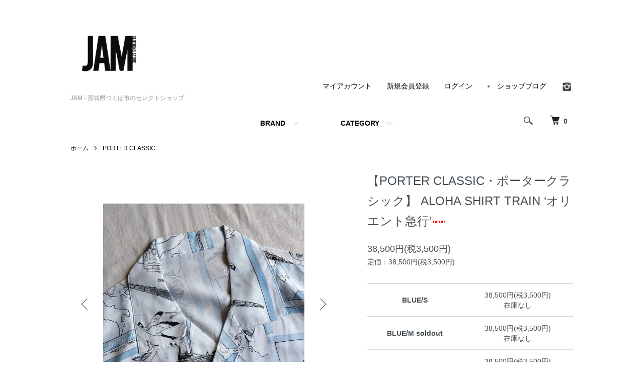

--- FILE ---
content_type: text/html; charset=EUC-JP
request_url: http://jamsworkers.com/?pid=174265189
body_size: 11829
content:
<!DOCTYPE html PUBLIC "-//W3C//DTD XHTML 1.0 Transitional//EN" "http://www.w3.org/TR/xhtml1/DTD/xhtml1-transitional.dtd">
<html xmlns:og="http://ogp.me/ns#" xmlns:fb="http://www.facebook.com/2008/fbml" xmlns:mixi="http://mixi-platform.com/ns#" xmlns="http://www.w3.org/1999/xhtml" xml:lang="ja" lang="ja" dir="ltr">
<head>
<meta http-equiv="content-type" content="text/html; charset=euc-jp" />
<meta http-equiv="X-UA-Compatible" content="IE=edge,chrome=1" />
<meta name="viewport" content="width=device-width,initial-scale=1">
<title>【PORTER CLASSIC・ポータークラシック】  ALOHA SHIRT TRAIN ‘オリエント急行’ - JAM - 茨城県つくば市のセレクトショップ</title>
<meta name="Keywords" content="【PORTER CLASSIC・ポータークラシック】  ALOHA SHIRT TRAIN ‘オリエント急行’,セレクトショップ,通信販売,通販,洋服屋" />
<meta name="Description" content="茨城県つくば市のセレクトショップJAM。Boncoura,Nigel Cabourn,PORTER CLASSIC,FUJITO,orSlow,TEN-C,gue&#039;pard等の正規取扱店。店頭、通販で購入して頂けます。" />
<meta name="Author" content="" />
<meta name="Copyright" content="GMOペパボ" />
<meta http-equiv="content-style-type" content="text/css" />
<meta http-equiv="content-script-type" content="text/javascript" />
<link rel="stylesheet" href="http://jamsworkers.com/css/framework/colormekit.css" type="text/css" />
<link rel="stylesheet" href="http://jamsworkers.com/css/framework/colormekit-responsive.css" type="text/css" />
<link rel="stylesheet" href="https://img08.shop-pro.jp/PA01031/980/css/9/index.css?cmsp_timestamp=20241210155105" type="text/css" />
<link rel="stylesheet" href="https://img08.shop-pro.jp/PA01031/980/css/9/product.css?cmsp_timestamp=20241210155105" type="text/css" />

<link rel="alternate" type="application/rss+xml" title="rss" href="http://jamsworkers.com/?mode=rss" />
<script type="text/javascript" src="//ajax.googleapis.com/ajax/libs/jquery/1.7.2/jquery.min.js" ></script>
<meta property="og:title" content="【PORTER CLASSIC・ポータークラシック】  ALOHA SHIRT TRAIN ‘オリエント急行’ - JAM - 茨城県つくば市のセレクトショップ" />
<meta property="og:description" content="茨城県つくば市のセレクトショップJAM。Boncoura,Nigel Cabourn,PORTER CLASSIC,FUJITO,orSlow,TEN-C,gue&#039;pard等の正規取扱店。店頭、通販で購入して頂けます。" />
<meta property="og:url" content="http://jamsworkers.com?pid=174265189" />
<meta property="og:site_name" content="JAM - 茨城県つくば市のセレクトショップ" />
<meta property="og:image" content="https://img08.shop-pro.jp/PA01031/980/product/174265189.jpg?cmsp_timestamp=20230419182410"/>
<script>
  (function(i,s,o,g,r,a,m){i['GoogleAnalyticsObject']=r;i[r]=i[r]||function(){
  (i[r].q=i[r].q||[]).push(arguments)},i[r].l=1*new Date();a=s.createElement(o),
  m=s.getElementsByTagName(o)[0];a.async=1;a.src=g;m.parentNode.insertBefore(a,m)
  })(window,document,'script','//www.google-analytics.com/analytics.js','ga');

  ga('create', 'UA-60761359-1', 'auto');
  ga('send', 'pageview');

</script>
<script>
  var Colorme = {"page":"product","shop":{"account_id":"PA01031980","title":"JAM - \u8328\u57ce\u770c\u3064\u304f\u3070\u5e02\u306e\u30bb\u30ec\u30af\u30c8\u30b7\u30e7\u30c3\u30d7"},"basket":{"total_price":0,"items":[]},"customer":{"id":null},"inventory_control":"option","product":{"shop_uid":"PA01031980","id":174265189,"name":"\u3010PORTER CLASSIC\u30fb\u30dd\u30fc\u30bf\u30fc\u30af\u30e9\u30b7\u30c3\u30af\u3011  ALOHA SHIRT TRAIN \u2018\u30aa\u30ea\u30a8\u30f3\u30c8\u6025\u884c\u2019","model_number":"","stock_num":0,"sales_price":35000,"sales_price_including_tax":38500,"variants":[{"id":1,"option1_value":"BLUE\/S","option2_value":"","title":"BLUE\/S","model_number":"","stock_num":0,"option_price":35000,"option_price_including_tax":38500,"option_members_price":35000,"option_members_price_including_tax":38500},{"id":2,"option1_value":"BLUE\/M soldout","option2_value":"","title":"BLUE\/M soldout","model_number":"","stock_num":0,"option_price":35000,"option_price_including_tax":38500,"option_members_price":35000,"option_members_price_including_tax":38500},{"id":3,"option1_value":"BLUE\/L","option2_value":"","title":"BLUE\/L","model_number":"","stock_num":0,"option_price":35000,"option_price_including_tax":38500,"option_members_price":35000,"option_members_price_including_tax":38500}],"category":{"id_big":1460621,"id_small":0},"groups":[{"id":1077399}],"members_price":35000,"members_price_including_tax":38500}};

  (function() {
    function insertScriptTags() {
      var scriptTagDetails = [{"src":"https:\/\/welcome-coupon.colorme.app\/js\/coupon.js?account_id=PA01031980","integrity":null}];
      var entry = document.getElementsByTagName('script')[0];

      scriptTagDetails.forEach(function(tagDetail) {
        var script = document.createElement('script');

        script.type = 'text/javascript';
        script.src = tagDetail.src;
        script.async = true;

        if( tagDetail.integrity ) {
          script.integrity = tagDetail.integrity;
          script.setAttribute('crossorigin', 'anonymous');
        }

        entry.parentNode.insertBefore(script, entry);
      })
    }

    window.addEventListener('load', insertScriptTags, false);
  })();
</script>
<script async src="https://zen.one/analytics.js"></script>
</head>
<body>
<meta name="colorme-acc-payload" content="?st=1&pt=10029&ut=174265189&at=PA01031980&v=20260117095241&re=&cn=46a35fe8969566741e090e09811cc0b7" width="1" height="1" alt="" /><script>!function(){"use strict";Array.prototype.slice.call(document.getElementsByTagName("script")).filter((function(t){return t.src&&t.src.match(new RegExp("dist/acc-track.js$"))})).forEach((function(t){return document.body.removeChild(t)})),function t(c){var r=arguments.length>1&&void 0!==arguments[1]?arguments[1]:0;if(!(r>=c.length)){var e=document.createElement("script");e.onerror=function(){return t(c,r+1)},e.src="https://"+c[r]+"/dist/acc-track.js?rev=3",document.body.appendChild(e)}}(["acclog001.shop-pro.jp","acclog002.shop-pro.jp"])}();</script><script src="https://img.shop-pro.jp/tmpl_js/86/jquery.tile.js"></script>
<script src="https://img.shop-pro.jp/tmpl_js/86/jquery.skOuterClick.js"></script>


<div class="l-header">
  <div class="l-header-main u-container">
    <div class="l-header-main__in">
      <div class="l-header-logo">
        <h1 class="l-header-logo__img">
          <a href="./"><img src="https://img08.shop-pro.jp/PA01031/980/PA01031980.png?cmsp_timestamp=20260113130641" alt="JAM - 茨城県つくば市のセレクトショップ" /></a>
        </h1>
                  <p class="l-header-logo__txt">
            JAM - 茨城県つくば市のセレクトショップ
          </p>
              </div>
      <div class="l-header-search">
        <button class="l-header-search__btn js-mega-menu-btn js-search-btn">
          <img src="https://img.shop-pro.jp/tmpl_img/86/icon-search.png" alt="検索" />
        </button>
        <div class="l-header-search__contents js-mega-menu-contents">
          <div class="l-header-search__box">
            <form action="http://jamsworkers.com/" method="GET" class="l-header-search__form">
              <input type="hidden" name="mode" value="srh" /><input type="hidden" name="sort" value="n" />
              <div class="l-header-search__input">
                <input type="text" name="keyword" placeholder="商品検索" />
              </div>
              <button class="l-header-search__submit" type="submit">
                <img src="https://img.shop-pro.jp/tmpl_img/86/icon-search.png" alt="送信" />
              </button>
            </form>
            <button class="l-header-search__close js-search-close" type="submit" aria-label="閉じる">
              <span></span>
              <span></span>
            </button>
          </div>
        </div>
        <div class="l-header-cart">
          <a href="https://jamsworkers.shop-pro.jp/cart/proxy/basket?shop_id=PA01031980&shop_domain=jamsworkers.com">
            <img src="https://img.shop-pro.jp/tmpl_img/86/icon-cart.png" alt="カートを見る" />
            <span class="p-global-header__cart-count">
              0
            </span>
          </a>
        </div>
      </div>
      <button class="l-menu-btn js-navi-open" aria-label="メニュー">
        <span></span>
        <span></span>
      </button>
    </div>
    <div class="l-main-navi">
      <div class="l-main-navi__in">
        <ul class="l-main-navi-list">
                              <li class="l-main-navi-list__item">
            <div class="l-main-navi-list__ttl">
              BRAND
            </div>
            <button class="l-main-navi-list__link js-mega-menu-btn">
              BRAND
            </button>
            <div class="l-mega-menu js-mega-menu-contents">
              <ul class="l-mega-menu-list">
                                <li class="l-mega-menu-list__item">
                  <a class="l-mega-menu-list__link" href="http://jamsworkers.com/?mode=cate&cbid=2406209&csid=0&sort=n">
                    ANATOMICA
                  </a>
                </li>
                                                    <li class="l-mega-menu-list__item">
                  <a class="l-mega-menu-list__link" href="http://jamsworkers.com/?mode=cate&cbid=2938990&csid=0&sort=n">
                    awasa
                  </a>
                </li>
                                                    <li class="l-mega-menu-list__item">
                  <a class="l-mega-menu-list__link" href="http://jamsworkers.com/?mode=cate&cbid=2181218&csid=0&sort=n">
                    BONCOURA
                  </a>
                </li>
                                                    <li class="l-mega-menu-list__item">
                  <a class="l-mega-menu-list__link" href="http://jamsworkers.com/?mode=cate&cbid=2121241&csid=0&sort=n">
                    BRENA
                  </a>
                </li>
                                                    <li class="l-mega-menu-list__item">
                  <a class="l-mega-menu-list__link" href="http://jamsworkers.com/?mode=cate&cbid=2537048&csid=0&sort=n">
                    CHARLIE BORROW
                  </a>
                </li>
                                                    <li class="l-mega-menu-list__item">
                  <a class="l-mega-menu-list__link" href="http://jamsworkers.com/?mode=cate&cbid=2515875&csid=0&sort=n">
                    ERA.
                  </a>
                </li>
                                                    <li class="l-mega-menu-list__item">
                  <a class="l-mega-menu-list__link" href="http://jamsworkers.com/?mode=cate&cbid=2140432&csid=0&sort=n">
                    FILSON
                  </a>
                </li>
                                                    <li class="l-mega-menu-list__item">
                  <a class="l-mega-menu-list__link" href="http://jamsworkers.com/?mode=cate&cbid=1987969&csid=0&sort=n">
                    FUJITO
                  </a>
                </li>
                                                    <li class="l-mega-menu-list__item">
                  <a class="l-mega-menu-list__link" href="http://jamsworkers.com/?mode=cate&cbid=2237732&csid=0&sort=n">
                    gue’pard
                  </a>
                </li>
                                                    <li class="l-mega-menu-list__item">
                  <a class="l-mega-menu-list__link" href="http://jamsworkers.com/?mode=cate&cbid=2897235&csid=0&sort=n">
                    GURANK
                  </a>
                </li>
                                                    <li class="l-mega-menu-list__item">
                  <a class="l-mega-menu-list__link" href="http://jamsworkers.com/?mode=cate&cbid=2775988&csid=0&sort=n">
                    HEUGN
                  </a>
                </li>
                                                    <li class="l-mega-menu-list__item">
                  <a class="l-mega-menu-list__link" href="http://jamsworkers.com/?mode=cate&cbid=2926981&csid=0&sort=n">
                    HOED
                  </a>
                </li>
                                                    <li class="l-mega-menu-list__item">
                  <a class="l-mega-menu-list__link" href="http://jamsworkers.com/?mode=cate&cbid=2946994&csid=0&sort=n">
                    HIROFUMI MATSUDA/H.UNIT
                  </a>
                </li>
                                                    <li class="l-mega-menu-list__item">
                  <a class="l-mega-menu-list__link" href="http://jamsworkers.com/?mode=cate&cbid=2955225&csid=0&sort=n">
                    intch.
                  </a>
                </li>
                                                    <li class="l-mega-menu-list__item">
                  <a class="l-mega-menu-list__link" href="http://jamsworkers.com/?mode=cate&cbid=2842065&csid=0&sort=n">
                    MAATEE&SONS
                  </a>
                </li>
                                                    <li class="l-mega-menu-list__item">
                  <a class="l-mega-menu-list__link" href="http://jamsworkers.com/?mode=cate&cbid=2844778&csid=0&sort=n">
                    MANAVE
                  </a>
                </li>
                                                    <li class="l-mega-menu-list__item">
                  <a class="l-mega-menu-list__link" href="http://jamsworkers.com/?mode=cate&cbid=2445970&csid=0&sort=n">
                    Merz b,Schwanen
                  </a>
                </li>
                                                    <li class="l-mega-menu-list__item">
                  <a class="l-mega-menu-list__link" href="http://jamsworkers.com/?mode=cate&cbid=2908861&csid=0&sort=n">
                    MAGNAFIED
                  </a>
                </li>
                                                    <li class="l-mega-menu-list__item">
                  <a class="l-mega-menu-list__link" href="http://jamsworkers.com/?mode=cate&cbid=1827493&csid=0&sort=n">
                    Nigel Cabourn
                  </a>
                </li>
                                                    <li class="l-mega-menu-list__item">
                  <a class="l-mega-menu-list__link" href="http://jamsworkers.com/?mode=cate&cbid=2245708&csid=0&sort=n">
                    NORIEI
                  </a>
                </li>
                                                    <li class="l-mega-menu-list__item">
                  <a class="l-mega-menu-list__link" href="http://jamsworkers.com/?mode=cate&cbid=2941604&csid=0&sort=n">
                    T.T
                  </a>
                </li>
                                                    <li class="l-mega-menu-list__item">
                  <a class="l-mega-menu-list__link" href="http://jamsworkers.com/?mode=cate&cbid=2445966&csid=0&sort=n">
                    Outil
                  </a>
                </li>
                                                    <li class="l-mega-menu-list__item">
                  <a class="l-mega-menu-list__link" href="http://jamsworkers.com/?mode=cate&cbid=1460621&csid=0&sort=n">
                    PORTER CLASSIC
                  </a>
                </li>
                                                    <li class="l-mega-menu-list__item">
                  <a class="l-mega-menu-list__link" href="http://jamsworkers.com/?mode=cate&cbid=2925892&csid=0&sort=n">
                    STILL BY HAND
                  </a>
                </li>
                                                    <li class="l-mega-menu-list__item">
                  <a class="l-mega-menu-list__link" href="http://jamsworkers.com/?mode=cate&cbid=2539353&csid=0&sort=n">
                    SUNNY ELEMENT
                  </a>
                </li>
                                                    <li class="l-mega-menu-list__item">
                  <a class="l-mega-menu-list__link" href="http://jamsworkers.com/?mode=cate&cbid=2578969&csid=0&sort=n">
                    SUFFOLK SHOES
                  </a>
                </li>
                                                    <li class="l-mega-menu-list__item">
                  <a class="l-mega-menu-list__link" href="http://jamsworkers.com/?mode=cate&cbid=2406215&csid=0&sort=n">
                    SAINTJAMES
                  </a>
                </li>
                                                    <li class="l-mega-menu-list__item">
                  <a class="l-mega-menu-list__link" href="http://jamsworkers.com/?mode=cate&cbid=2803749&csid=0&sort=n">
                    SEDONA SANDAL
                  </a>
                </li>
                                                    <li class="l-mega-menu-list__item">
                  <a class="l-mega-menu-list__link" href="http://jamsworkers.com/?mode=cate&cbid=2325570&csid=0&sort=n">
                    TEN-C
                  </a>
                </li>
                                                    <li class="l-mega-menu-list__item">
                  <a class="l-mega-menu-list__link" href="http://jamsworkers.com/?mode=cate&cbid=2730185&csid=0&sort=n">
                    THE INOUE BROTHERS
                  </a>
                </li>
                                                    <li class="l-mega-menu-list__item">
                  <a class="l-mega-menu-list__link" href="http://jamsworkers.com/?mode=cate&cbid=2875060&csid=0&sort=n">
                    THE DAY
                  </a>
                </li>
                                                    <li class="l-mega-menu-list__item">
                  <a class="l-mega-menu-list__link" href="http://jamsworkers.com/?mode=cate&cbid=2863470&csid=0&sort=n">
                    WASEW
                  </a>
                </li>
                                                    <li class="l-mega-menu-list__item">
                  <a class="l-mega-menu-list__link" href="http://jamsworkers.com/?mode=cate&cbid=2852015&csid=0&sort=n">
                    Yonetomi NEW BASIC
                  </a>
                </li>
                                                    <li class="l-mega-menu-list__item">
                  <a class="l-mega-menu-list__link" href="http://jamsworkers.com/?mode=cate&cbid=2547114&csid=0&sort=n">
                    【LADIES】
                  </a>
                </li>
                                                    <li class="l-mega-menu-list__item">
                  <a class="l-mega-menu-list__link" href="http://jamsworkers.com/?mode=cate&cbid=2967116&csid=0&sort=n">
                    2025AW SEASON SELECT
                  </a>
                </li>
                                                    <li class="l-mega-menu-list__item">
                  <a class="l-mega-menu-list__link" href="http://jamsworkers.com/?mode=cate&cbid=2708053&csid=0&sort=n">
                    2025SS SEASON SELECT
                  </a>
                </li>
                                                    <li class="l-mega-menu-list__item">
                  <a class="l-mega-menu-list__link" href="http://jamsworkers.com/?mode=cate&cbid=2573684&csid=0&sort=n">
                    2024AW SEASON SELECT
                  </a>
                </li>
                                                    <li class="l-mega-menu-list__item">
                  <a class="l-mega-menu-list__link" href="http://jamsworkers.com/?mode=cate&cbid=2437232&csid=0&sort=n">
                    <span style="color:#FF0000"><strong>SALE</strong></span>
                  </a>
                </li>
                              </ul>
            </div>
          </li>
                                                  <li class="l-main-navi-list__item">
            <div class="l-main-navi-list__ttl">
              CATEGORY
            </div>
            <button class="l-main-navi-list__link js-mega-menu-btn">
              CATEGORY
            </button>
            <div class="l-mega-menu js-mega-menu-contents">
              <ul class="l-mega-menu-list">
                                <li class="l-mega-menu-list__item">
                  <a class="l-mega-menu-list__link" href="http://jamsworkers.com/?mode=grp&gid=3044411&sort=n">
                    NEW
                  </a>
                </li>
                                                    <li class="l-mega-menu-list__item">
                  <a class="l-mega-menu-list__link" href="http://jamsworkers.com/?mode=grp&gid=1077397&sort=n">
                    OUTER・JACKET
                  </a>
                </li>
                                                    <li class="l-mega-menu-list__item">
                  <a class="l-mega-menu-list__link" href="http://jamsworkers.com/?mode=grp&gid=1077398&sort=n">
                    SHIRT S/S
                  </a>
                </li>
                                                    <li class="l-mega-menu-list__item">
                  <a class="l-mega-menu-list__link" href="http://jamsworkers.com/?mode=grp&gid=1077399&sort=n">
                    SHIRT L/S
                  </a>
                </li>
                                                    <li class="l-mega-menu-list__item">
                  <a class="l-mega-menu-list__link" href="http://jamsworkers.com/?mode=grp&gid=1077400&sort=n">
                    KNIT
                  </a>
                </li>
                                                    <li class="l-mega-menu-list__item">
                  <a class="l-mega-menu-list__link" href="http://jamsworkers.com/?mode=grp&gid=1077401&sort=n">
                    CUT&SEWN
                  </a>
                </li>
                                                    <li class="l-mega-menu-list__item">
                  <a class="l-mega-menu-list__link" href="http://jamsworkers.com/?mode=grp&gid=1077403&sort=n">
                    BOTTOMS
                  </a>
                </li>
                                                    <li class="l-mega-menu-list__item">
                  <a class="l-mega-menu-list__link" href="http://jamsworkers.com/?mode=grp&gid=1077404&sort=n">
                    SHOES
                  </a>
                </li>
                                                    <li class="l-mega-menu-list__item">
                  <a class="l-mega-menu-list__link" href="http://jamsworkers.com/?mode=grp&gid=1077407&sort=n">
                    ACCESSORIES
                  </a>
                </li>
                                                    <li class="l-mega-menu-list__item">
                  <a class="l-mega-menu-list__link" href="http://jamsworkers.com/?mode=grp&gid=1077406&sort=n">
                    EYEWEAR・HEADWEAR・BAG
                  </a>
                </li>
                                                    <li class="l-mega-menu-list__item">
                  <a class="l-mega-menu-list__link" href="http://jamsworkers.com/?mode=grp&gid=1077409&sort=n">
                    GOODS・ZAKKA
                  </a>
                </li>
                                                    <li class="l-mega-menu-list__item">
                  <a class="l-mega-menu-list__link" href="http://jamsworkers.com/?mode=grp&gid=1077405&sort=n">
                    LADIES
                  </a>
                </li>
                              </ul>
            </div>
          </li>
                                      </ul>
        <div class="l-help-navi-box">
          <ul class="l-help-navi-list">
            <li class="l-help-navi-list__item">
              <a class="l-help-navi-list__link" href="http://jamsworkers.com/?mode=myaccount">マイアカウント</a>
            </li>
                                                            <li class="l-help-navi-list__item">
                    <a class="l-help-navi-list__link" href="https://jamsworkers.shop-pro.jp/customer/signup/new">新規会員登録</a>
                  </li>
                                <li class="l-help-navi-list__item">
                  <a class="l-help-navi-list__link" href="http://jamsworkers.com/?mode=login&shop_back_url=http%3A%2F%2Fjamsworkers.com%2F">ログイン</a>
                </li>
                                    </ul>
					          <li class="l-help-navi-list__item">
            <a class="l-help-navi-list__link" href="http://ameblo.jp/onk-blog/">
              ショップブログ
            </a>
          </li>
                              <ul class="l-sns-navi-list u-opa">
                        <li class="l-sns-navi-list__item">
              <a href="https://instagram.com/jam.tsukuba" target="_blank">
                <i class="icon-lg-b icon-instagram" aria-label="instagram"></i>
              </a>
            </li>
                                                            <!-- <li class="l-sns-navi-list__item">
              <a href="" target="_blank">
                <i class="icon-lg-b icon-pinterest" aria-label="pinterest"></i>
              </a>
            </li> -->
          </ul>
                  </div>
      </div>
    </div>
    <div class="l-main-navi-overlay js-navi-close"></div>
  </div>
</div>

<div class="l-main product">
  <link href="https://img.shop-pro.jp/tmpl_js/86/slick.css" rel="stylesheet" type="text/css">
<link href="https://img.shop-pro.jp/tmpl_js/86/slick-theme.css" rel="stylesheet" type="text/css">

<div class="p-product">
  
  <div class="c-breadcrumbs u-container">
    <ul class="c-breadcrumbs-list">
      <li class="c-breadcrumbs-list__item">
        <a href="./">
          ホーム
        </a>
      </li>
            <li class="c-breadcrumbs-list__item">
        <a href="?mode=cate&cbid=1460621&csid=0&sort=n">
          PORTER CLASSIC
        </a>
      </li>
                </ul>
  </div>
  
    <div class="p-product u-container">
    <form name="product_form" method="post" action="https://jamsworkers.shop-pro.jp/cart/proxy/basket/items/add">
      <div class="p-product-main">
        
        <div class="p-product-img">
          <div class="p-product-img__main js-images-slider">
            <div class="p-product-img__main-item">
                            <img src="https://img08.shop-pro.jp/PA01031/980/product/174265189.jpg?cmsp_timestamp=20230419182410" alt="" />
                          </div>
                                                    <div class="p-product-img__main-item">
                <img src="https://img08.shop-pro.jp/PA01031/980/product/174265189_o1.jpg?cmsp_timestamp=20230419182410" alt="" />
              </div>
                                                      <div class="p-product-img__main-item">
                <img src="https://img08.shop-pro.jp/PA01031/980/product/174265189_o2.jpg?cmsp_timestamp=20230419182410" alt="" />
              </div>
                                                      <div class="p-product-img__main-item">
                <img src="https://img08.shop-pro.jp/PA01031/980/product/174265189_o3.jpg?cmsp_timestamp=20230419182410" alt="" />
              </div>
                                                      <div class="p-product-img__main-item">
                <img src="https://img08.shop-pro.jp/PA01031/980/product/174265189_o4.jpg?cmsp_timestamp=20230419182410" alt="" />
              </div>
                                                      <div class="p-product-img__main-item">
                <img src="https://img08.shop-pro.jp/PA01031/980/product/174265189_o5.jpg?cmsp_timestamp=20230419182410" alt="" />
              </div>
                                                      <div class="p-product-img__main-item">
                <img src="https://img08.shop-pro.jp/PA01031/980/product/174265189_o6.jpg?cmsp_timestamp=20230419182410" alt="" />
              </div>
                                                      <div class="p-product-img__main-item">
                <img src="https://img08.shop-pro.jp/PA01031/980/product/174265189_o7.jpg?cmsp_timestamp=20230419182410" alt="" />
              </div>
                                                                                                                                                                                                                                                                                                                                                                                                                                                                                                                                                                                                                                                                                                                                                                                                                                                                                                                                                                                                                                                                                                                                                                                    </div>
                    <div class="p-product-img__thumb">
            <div class="u-overflow-slide">
              <ul class="p-product-thumb-list">
                                <li class="p-product-thumb-list__item">
                  <div class="p-product-thumb-list__img">
                    <img src="https://img08.shop-pro.jp/PA01031/980/product/174265189.jpg?cmsp_timestamp=20230419182410" alt="" />
                  </div>
                </li>
                                                                    <li class="p-product-thumb-list__item">
                    <div class="p-product-thumb-list__img">
                      <img src="https://img08.shop-pro.jp/PA01031/980/product/174265189_o1.jpg?cmsp_timestamp=20230419182410" alt="" />
                    </div>
                  </li>
                                                                      <li class="p-product-thumb-list__item">
                    <div class="p-product-thumb-list__img">
                      <img src="https://img08.shop-pro.jp/PA01031/980/product/174265189_o2.jpg?cmsp_timestamp=20230419182410" alt="" />
                    </div>
                  </li>
                                                                      <li class="p-product-thumb-list__item">
                    <div class="p-product-thumb-list__img">
                      <img src="https://img08.shop-pro.jp/PA01031/980/product/174265189_o3.jpg?cmsp_timestamp=20230419182410" alt="" />
                    </div>
                  </li>
                                                                      <li class="p-product-thumb-list__item">
                    <div class="p-product-thumb-list__img">
                      <img src="https://img08.shop-pro.jp/PA01031/980/product/174265189_o4.jpg?cmsp_timestamp=20230419182410" alt="" />
                    </div>
                  </li>
                                                                      <li class="p-product-thumb-list__item">
                    <div class="p-product-thumb-list__img">
                      <img src="https://img08.shop-pro.jp/PA01031/980/product/174265189_o5.jpg?cmsp_timestamp=20230419182410" alt="" />
                    </div>
                  </li>
                                                                      <li class="p-product-thumb-list__item">
                    <div class="p-product-thumb-list__img">
                      <img src="https://img08.shop-pro.jp/PA01031/980/product/174265189_o6.jpg?cmsp_timestamp=20230419182410" alt="" />
                    </div>
                  </li>
                                                                      <li class="p-product-thumb-list__item">
                    <div class="p-product-thumb-list__img">
                      <img src="https://img08.shop-pro.jp/PA01031/980/product/174265189_o7.jpg?cmsp_timestamp=20230419182410" alt="" />
                    </div>
                  </li>
                                                                                                                                                                                                                                                                                                                                                                                                                                                                                                                                                                                                                                                                                                                                                                                                                                                                                                                                                                                                                                                                                                                                                                                                                                                                                                                                                                                                                                                                                                                                    </ul>
            </div>
          </div>
                  </div>
        
        
        <div class="p-product-info">
          <h2 class="p-product-info__ttl">
            【PORTER CLASSIC・ポータークラシック】  ALOHA SHIRT TRAIN ‘オリエント急行’<img class='new_mark_img2' src='https://img.shop-pro.jp/img/new/icons1.gif' style='border:none;display:inline;margin:0px;padding:0px;width:auto;' />
          </h2>
          
          <div class="p-product-info__id">
            
          </div>
          
          
          <div class="p-product-price">
                        <div class="p-product-price__sell">
              38,500円(税3,500円)
            </div>
                                                <div class="p-product-price__list-price">
              定価：38,500円(税3,500円)
            </div>
                      </div>
          
          
                    <div class="p-product-option">
                                    <div class="p-product-option-tbl" id="prd-opt-table">
              <table id="option_tbl"><tr class="stock_head"></tr><tr><th class="cell_1">BLUE/S</th><td class="cell_2"><span class="table_price">38,500円(税3,500円)</span><br /><span class="stock_zero">在庫なし</span></td></tr><tr><th class="cell_1">BLUE/M soldout</th><td class="cell_2"><span class="table_price">38,500円(税3,500円)</span><br /><span class="stock_zero">在庫なし</span></td></tr><tr><th class="cell_1">BLUE/L</th><td class="cell_2"><span class="table_price">38,500円(税3,500円)</span><br /><span class="stock_zero">在庫なし</span></td></tr></table>
            </div>
            <div class="p-product-option-select" id="prd-opt-select">
                            <div class="p-product-option-select__box">
                <div class="p-product-option-select__ttl">
                  color/size
                </div>
                <select name="option1" class="product_cart_select">
                  <option label="BLUE/S" value="82059037,0">BLUE/S</option>
<option label="BLUE/M soldout" value="82059037,1">BLUE/M soldout</option>
<option label="BLUE/L" value="82059037,2">BLUE/L</option>

                </select>
              </div>
                          </div>
                      </div>
                    
          
                    
          
          <div class="p-product-form">
                        <div class="p-product-form-btn">
              <div class="p-product-form-btn__cart">
                                                <button class="c-btn-cart is-soldout" type="button" disabled="disabled">
                    SOLD OUT
                  </button>
                                                          </div>
            </div>
          </div>
          
          
          <ul class="p-product-sns-list">
            <li class="p-product-sns-list__item">
              <div class="line-it-button" data-lang="ja" data-type="share-a" data-ver="3"
                         data-color="default" data-size="small" data-count="false" style="display: none;"></div>
                       <script src="https://www.line-website.com/social-plugins/js/thirdparty/loader.min.js" async="async" defer="defer"></script>
            </li>
            <li class="p-product-sns-list__item">
              
            </li>
            <li class="p-product-sns-list__item">
              <a href="https://twitter.com/share" class="twitter-share-button" data-url="http://jamsworkers.com/?pid=174265189" data-text="" data-lang="ja" >ツイート</a>
<script charset="utf-8">!function(d,s,id){var js,fjs=d.getElementsByTagName(s)[0],p=/^http:/.test(d.location)?'http':'https';if(!d.getElementById(id)){js=d.createElement(s);js.id=id;js.src=p+'://platform.twitter.com/widgets.js';fjs.parentNode.insertBefore(js,fjs);}}(document, 'script', 'twitter-wjs');</script>
            </li>
          </ul>
          
          <ul class="p-product-link-list">
            <li class="p-product-link-list__item">
              <a href="http://jamsworkers.com/?mode=sk#return">返品について</a>
            </li>
            <li class="p-product-link-list__item">
              <a href="http://jamsworkers.com/?mode=sk#info">特定商取引法に基づく表記</a>
            </li>
                        <li class="p-product-link-list__item">
              <a href="javascript:gf_OpenNewWindow('?mode=opt&pid=174265189','option','width=600:height=500');">オプションの値段詳細</a>
            </li>
                        <li class="p-product-link-list__item">
              <a href="https://jamsworkers.shop-pro.jp/customer/products/174265189/inquiries/new">この商品について問い合わせる</a>
            </li>
            <li class="p-product-link-list__item">
              <a href="http://jamsworkers.com/?mode=cate&cbid=1460621&csid=0&sort=n">買い物を続ける</a>
            </li>
          </ul>
        </div>
      </div>
      
      <div class="p-product-detail">
        
        <div class="p-product-explain">
          <h3 class="p-product__ttl">
            DETAIL
          </h3>
          <div class="p-product-explain__body">
            毎年PORTER CLASSICらしいポップなイラストで凡そアロハらしかぬアロハの柄で楽しませてくれますが、この春夏はオリエント急行がモチーフのこちらもオススメ。総柄ですがあまりコテコテの柄シャツとならないのがさすがのセンスを感じます。大人が楽しめる夏服かと思います。<br /><br />color:BLUE<br />size: S,M,L<br />quality:100%RAYON<br /><br />S (着丈74cm身幅62cm肩幅56cm袖丈24cm)<br />M (着丈76cm身幅65cm肩幅58cm袖丈26cm)<br />L (着丈78cm身幅68cm肩幅60cm袖丈27cm)<br /><br />※返品・交換・キャンセルは不可となります。あらかじめご了承ください。<br />※生地感やカラーは撮影時の光によりが異なる場合がございます。あらかじめご了承ください。<br />※こちらは1点1点プリントの位置が異なります。あらかじめご了承ください。
          </div>
        </div>
        
        <div class="p-product-other">
          
                    
          
                    
        </div>
      </div>
      <input type="hidden" name="user_hash" value="eaf990ba31ecda64cc99b2a481bec224"><input type="hidden" name="members_hash" value="eaf990ba31ecda64cc99b2a481bec224"><input type="hidden" name="shop_id" value="PA01031980"><input type="hidden" name="product_id" value="174265189"><input type="hidden" name="members_id" value=""><input type="hidden" name="back_url" value="http://jamsworkers.com/?pid=174265189"><input type="hidden" name="reference_token" value="aacffe55f0054e6c9c316eeeac8d1884"><input type="hidden" name="shop_domain" value="jamsworkers.com">
    </form>
  </div>
  <div class="hide">
    <div class="prd-opt-select">
            <div class="p-product-option-select__box">
        <div class="p-product-option-select__ttl">
          color/size
        </div>
        <select name="option1" class="product_cart_select">
          <option label="BLUE/S" value="82059037,0">BLUE/S</option>
<option label="BLUE/M soldout" value="82059037,1">BLUE/M soldout</option>
<option label="BLUE/L" value="82059037,2">BLUE/L</option>

        </select>
      </div>
          </div>
    <div class="prd-opt-table">
      <table id="option_tbl"><tr class="stock_head"></tr><tr><th class="cell_1">BLUE/S</th><td class="cell_2"><span class="table_price">38,500円(税3,500円)</span><br /><span class="stock_zero">在庫なし</span></td></tr><tr><th class="cell_1">BLUE/M soldout</th><td class="cell_2"><span class="table_price">38,500円(税3,500円)</span><br /><span class="stock_zero">在庫なし</span></td></tr><tr><th class="cell_1">BLUE/L</th><td class="cell_2"><span class="table_price">38,500円(税3,500円)</span><br /><span class="stock_zero">在庫なし</span></td></tr></table>
    </div>
  </div>

<script src="https://img.shop-pro.jp/tmpl_js/86/slick.min.js"></script>

<script type="text/javascript">
$(document).on("ready", function() {
  var slider = ".js-images-slider";
  var thumbnailItem = ".p-product-thumb-list__item";

  $(thumbnailItem).each(function() {
    var index = $(thumbnailItem).index(this);
    $(this).attr("data-index",index);
  });

  $(slider).on('init',function(slick) {
    var index = $(".slide-item.slick-slide.slick-current").attr("data-slick-index");
    $(thumbnailItem+'[data-index="'+index+'"]').addClass("is-current");
  });

  $(slider).slick( {
    autoplay: false,
    arrows: true,
    infinite: true
  });

  $(thumbnailItem).on('click',function() {
    var index = $(this).attr("data-index");
    $(slider).slick("slickGoTo",index,false);
  });

  $(slider).on('beforeChange',function(event,slick, currentSlide,nextSlide){
    $(thumbnailItem).each(function() {
      $(this).removeClass("is-current");
    });
    $(thumbnailItem+'[data-index="'+nextSlide+'"]').addClass("is-current");
  });
});
</script></div>

<div class="l-bottom u-container">
        <div class="p-shop-info">
    
        <div class="u-contents-s">
      <div class="p-staff">
        <h2 class="c-ttl-sub">
          MESSAGE FROM STAFF
          <span class="c-ttl-sub__ja">店長からのメッセージ</span>
        </h2>
        <div class="p-staff-box">
                    <div class="u-bold">
            JAM
          </div>
                    〒305-0813<br />茨城県つくば市下平塚870-1<br />SENSE OF WONDER102
        </div>
      </div>
    </div>
        
    
        
  </div>
  <div class="p-shopguide u-contents-s">
    <h2 class="u-visually-hidden">
      ショッピングガイド
    </h2>
    <div class="p-shopguide-wrap">
            <div class="p-shopguide-column">
        <div class="p-shopguide-box js-matchHeight">
          <div class="p-shopguide-head">
            <div class="p-shopguide__icon">
              <img src="https://img.shop-pro.jp/tmpl_img/86/shopguide-icon-shipping.png" alt="" />
            </div>
            <h3 class="c-ttl-sub">
              SHIPPING
              <span class="c-ttl-sub__ja">配送・送料について</span>
            </h3>
          </div>
          <dl class="p-shopguide-txt">
                        <dt class="p-shopguide__ttl">
              佐川急便
            </dt>
            <dd class="p-shopguide__body">
                            全国一律￥800の送料を頂きます。※ただし、沖縄、離島のお客様は大変恐れ入りますが、1800円となります。<br />
<br />
<br />
<span style="color:#0000FF"><strong>16,500円以上購入のお客様　送料・代引手数料無料とさせて頂きます！</strong></span>
            </dd>
                      </dl>
        </div>
      </div>
            <div class="p-shopguide-column">
        <div class="p-shopguide-box js-matchHeight">
          <div class="p-shopguide-head">
            <div class="p-shopguide__icon">
              <img src="https://img.shop-pro.jp/tmpl_img/86/shopguide-icon-return.png" alt="" />
            </div>
            <h3 class="c-ttl-sub">
              RETURN
              <span class="c-ttl-sub__ja">返品について</span>
            </h3>
          </div>
          <dl class="p-shopguide-txt">
                        <dt class="p-shopguide__ttl">
              不良品
            </dt>
            <dd class="p-shopguide__body">
              不良品の場合は良品と交換致します。（在庫が無い場合は全額返金致します。）


            </dd>
                                    <dt class="p-shopguide__ttl">
              返品期限
            </dt>
            <dd class="p-shopguide__body">
              <span style="color:#FF0000"><strong>商品ご注文後、お客様のご都合(サイズの違い、色の違いなど)による返品・交換・キャンセルは原則としてお受け出来ません。よくご注文内容をご確認の上ご注文下さい。</strong></span><br />ただし、商品が不良品の場合、またはご注文と異なる商品が到着した場合のみ、交換・返品の受付を致します。この場合は商品到着後1週間以内に弊社に連絡して下さい。良品の注文商品と交換、又は返金致します。また、代引き（佐川急便e-コレクト）クレジットカード決済の際は、カード決済を取り消し致します。<br />これらの場合の当該商品の返送及び再送に要する送料などは弊社にて負担致します。
<br />

 <br />商品画像は実物に近く見えるよう努力しておりますがお客様のご使用のモニタ、ブラウザなどの環境により実物と若干色や質感等が異なる場合がございますがご了承下さいませ。 
気になる事がございましたらご注文前にメールでご質問下さい。質問には、出来るだけ詳しくお答え致します。<br /><br />「クーリングオフ」は、訪問販売に適用される制度です。通信販売にはクーリングオフの適用は義務付けられておりません。当インターネット通販は、お客様からアクセスを頂く通信販売の為、クーリングオフ制度は適用されません。予めご了承下さい。
            </dd>
                                    <dt class="p-shopguide__ttl">
              返品送料
            </dt>
            <dd class="p-shopguide__body">
              不良品・欠損品、誤商品配送の際の返品に関しましては当店負担とさせて頂きます。<br /><br /><span style="color:#FF0000"><strong>購入品のキャンセル、予約品のキャンセルをされた場合は商品代金の30％にあたるキャンセル料と往復分の送料、銀行の振込み手数料を頂きますのでご了承ください。</strong></span>
            </dd>
                      </dl>
        </div>
      </div>
            <div class="p-shopguide-column">
        <div class="p-shopguide-box js-matchHeight">
          <div class="p-shopguide-head">
            <div class="p-shopguide__icon">
              <img src="https://img.shop-pro.jp/tmpl_img/86/shopguide-icon-payment.png" alt="" />
            </div>
            <h3 class="c-ttl-sub">
              PAYMENT
              <span class="c-ttl-sub__ja">お支払いについて</span>
            </h3>
          </div>
          <dl class="p-shopguide-txt">
                        <dt class="p-shopguide__ttl">
              Amazon Pay
            </dt>
            <dd class="p-shopguide__body">
                                          Amazonのアカウントに登録された配送先や支払い方法を利用して決済できます。
            </dd>
                        <dt class="p-shopguide__ttl">
              クレジット
            </dt>
            <dd class="p-shopguide__body">
                                          <div class="p-shopguide__img">
                <img class='payment_img' src='https://img.shop-pro.jp/common/card2.gif'><img class='payment_img' src='https://img.shop-pro.jp/common/card6.gif'><img class='payment_img' src='https://img.shop-pro.jp/common/card18.gif'><img class='payment_img' src='https://img.shop-pro.jp/common/card0.gif'><img class='payment_img' src='https://img.shop-pro.jp/common/card9.gif'>
              </div>
                            上記のマークが入ったクレジットカードをご利用頂けます。<br />
当社および各決済機関の審査により、ご利用いただけない場合があります。あらかじめご了承ください。
            </dd>
                        <dt class="p-shopguide__ttl">
              代金引換（e-コレクト）
            </dt>
            <dd class="p-shopguide__body">
                                          商品が届いてから支払いする方法です。（現金、クレジットカード、デビットカード）<br /><br />
<br />
<span style="color:#0000FF"><strong>16,500円以上購入のお客様　送料・代引手数料無料とさせて頂きます！</strong></span><br />
<br />
<br />
代金引換手数料<br />
<br />
　　　　　　￥0～￥16,499………￥324<br /><br />
　　 ￥16,500～ 　　　       ………￥0<br />
            </dd>
                        <dt class="p-shopguide__ttl">
              銀行振込
            </dt>
            <dd class="p-shopguide__body">
                                          ご入金確認に数営業日かかる場合がございます。<br />
予めご了承ください。<br />
<br />
銀行振込手数料は、お客様のご負担となります。<br />
<br />
お客様ご自身が口座名義を記載する場合「ド)オーエヌケー」となります。
            </dd>
                      </dl>
        </div>
      </div>
          </div>
  </div>
</div>

<div class="l-footer">
  <div class="u-container">
    <div class="l-footer-main">
      <div class="l-footer-shopinfo">
        <div class="l-footer-shopinfo__logo">
          <a href="./"><img src="https://img08.shop-pro.jp/PA01031/980/PA01031980.png?cmsp_timestamp=20260113130641" alt="JAM - 茨城県つくば市のセレクトショップ" /></a>
        </div>
                <div class="l-footer-shopinfo__txt">
          JAM - 茨城県つくば市のセレクトショップ
        </div>
                <ul class="l-footer-sns-list u-opa">
                    <li class="l-footer-sns-list__item">
            <a href="https://instagram.com/jam.tsukuba" target="_blank">
              <i class="icon-lg-b icon-instagram" aria-label="instagram"></i>
            </a>
          </li>
                                                  <!-- <li class="l-footer-sns-list__item">
            <a href="" target="_blank">
              <i class="icon-lg-b icon-pinterest" aria-label="pinterest"></i>
            </a>
          </li> -->
        </ul>
        
      </div>
      <div class="l-footer-navi">
        <ul class="l-footer-navi-list">
          <li class="l-footer-navi-list__item">
            <a class="l-footer-navi-list__link" href="./">
              ホーム
            </a>
          </li>
          <li class="l-footer-navi-list__item">
            <a class="l-footer-navi-list__link" href="http://jamsworkers.com/?mode=sk#delivery">
              配送・送料について
            </a>
          </li>
          <li class="l-footer-navi-list__item">
            <a class="l-footer-navi-list__link" href="http://jamsworkers.com/?mode=sk#return">
              返品について
            </a>
          </li>
          <li class="l-footer-navi-list__item">
            <a class="l-footer-navi-list__link" href="http://jamsworkers.com/?mode=sk#payment">
              支払い方法について
            </a>
          </li>
          <li class="l-footer-navi-list__item">
            <a class="l-footer-navi-list__link" href="http://jamsworkers.com/?mode=sk#info">
              特定商取引法に基づく表記
            </a>
          </li>
          <li class="l-footer-navi-list__item">
            <a class="l-footer-navi-list__link" href="http://jamsworkers.com/?mode=privacy">
              プライバシーポリシー
            </a>
          </li>
        </ul>
        <ul class="l-footer-navi-list">
                    <li class="l-footer-navi-list__item">
            <a class="l-footer-navi-list__link" href="http://ameblo.jp/onk-blog/">
              ショップブログ
            </a>
          </li>
                              <li class="l-footer-navi-list__item">
            <a class="l-footer-navi-list__link" href="https://jamsworkers.shop-pro.jp/customer/newsletter/subscriptions/new">
              メルマガ登録・解除
            </a>
          </li>
                    <li class="l-footer-navi-list__item">
            <span class="l-footer-navi-list__link">
              <a href="http://jamsworkers.com/?mode=rss">RSS</a> / <a href="http://jamsworkers.com/?mode=atom">ATOM</a>
            </span>
          </li>
        </ul>
        <ul class="l-footer-navi-list">
          <li class="l-footer-navi-list__item">
            <a class="l-footer-navi-list__link" href="http://jamsworkers.com/?mode=myaccount">
              マイアカウント
            </a>
          </li>
                                        <li class="l-footer-navi-list__item">
            <a class="l-footer-navi-list__link" href="https://jamsworkers.shop-pro.jp/customer/signup/new">
              会員登録
            </a>
          </li>
                    <li class="l-footer-navi-list__item">
            <a class="l-footer-navi-list__link" href="http://jamsworkers.com/?mode=login&shop_back_url=http%3A%2F%2Fjamsworkers.com%2F">
              ログイン
            </a>
          </li>
                              <li class="l-footer-navi-list__item">
                        <a class="l-footer-navi-list__link" href="https://jamsworkers.shop-pro.jp/cart/proxy/basket?shop_id=PA01031980&shop_domain=jamsworkers.com">
              カートを見る
            </a>
                      </li>
          <li class="l-footer-navi-list__item">
            <a class="l-footer-navi-list__link" href="https://jamsworkers.shop-pro.jp/customer/inquiries/new">
              お問い合わせ
            </a>
          </li>
        </ul>
      </div>
    </div>
  </div>
</div>

<script src="https://img.shop-pro.jp/tmpl_js/86/jquery.biggerlink.min.js"></script>
<script src="https://img.shop-pro.jp/tmpl_js/86/jquery.matchHeight-min.js"></script>
<script src="https://img.shop-pro.jp/tmpl_js/86/what-input.js"></script>

<script type="text/javascript">
$(document).ready(function() {
  //category search
  $(".js-mega-menu-btn").on("click",function() {
    if ($(this).hasClass("is-on")) {
      $(this).removeClass("is-on");
      $(this).next(".js-mega-menu-contents").fadeOut(200,"swing");
    } else {
      $(".js-mega-menu-btn").removeClass("is-on");
      $(".js-mega-menu-btn").next().fadeOut(200,"swing");
      $(this).addClass("is-on");
      $(this).next(".js-mega-menu-contents").fadeIn(200,"swing");
    }
  });
  $(".js-search-close").on('click',function() {
    $(".l-header-search__contents").fadeOut(200,"swing");
    $(".l-header-search__btn").removeClass("is-on");
  });
  $(".js-search-btn").on('click',function() {
    $(".l-main-navi").removeClass("is-open");
    $(".js-navi-open").removeClass("is-on");
  });

  //hamburger
  $(".js-navi-open,.js-navi-close").on('click',function() {
    $(".l-header-search__contents").fadeOut(200,"swing");
    $(".l-header-search__btn").removeClass("is-on");
    $(".l-header").toggleClass("is-open");
    $(".l-main-navi").toggleClass("is-open");
    $(".l-menu-btn").toggleClass("is-on");
    $(".l-main-navi-overlay").toggleClass("is-on");
  });
});
</script>

<script type="text/javascript">
$(document).ready(function() {
  var header = $(".l-header")
  var headerHeight = header.outerHeight()
  var navPos = $(".l-main-navi").offset().top

  $(window).on("load scroll", function() {
    var value = $(this).scrollTop();
    if ( value > navPos ) {
      $(".l-header").addClass("is-fixed");
      $(".l-main").css("margin-top", headerHeight);
    } else {
      $(".l-header").removeClass("is-fixed");
      $(".l-main").css("margin-top", '0');
    }
  });
  $(window).on("load resize", function() {
    if ($(window).width() < 1030) {
      $("body").css("margin-top", header.outerHeight());
    } else {
      $("body").css("margin-top", "");
    }
  });
});
</script>

<script type="text/javascript">
$(document).ready(function() {
  $(".js-bigger").biggerlink();
});
</script>

<script type="text/javascript">
$(document).ready(function() {
  $(".js-matchHeight").matchHeight();
});
</script>

<script>
  $(function () {
  function window_size_switch_func() {
    if($(window).width() >= 768) {
    // product option switch -> table
    $('#prd-opt-table').html($('.prd-opt-table').html());
    $('#prd-opt-table table').addClass('table table-bordered');
    $('#prd-opt-select').empty();
    } else {
    // product option switch -> select
    $('#prd-opt-table').empty();
    if($('#prd-opt-select > *').size() == 0) {
      $('#prd-opt-select').append($('.prd-opt-select').html());
    }
    }
  }
  window_size_switch_func();
  $(window).load(function () {
    $('.history-unit').tile();
  });
  $(window).resize(function () {
    window_size_switch_func();
    $('.history-unit').tile();
  });
  });
</script><script type="text/javascript" src="http://jamsworkers.com/js/cart.js" ></script>
<script type="text/javascript" src="http://jamsworkers.com/js/async_cart_in.js" ></script>
<script type="text/javascript" src="http://jamsworkers.com/js/product_stock.js" ></script>
<script type="text/javascript" src="http://jamsworkers.com/js/js.cookie.js" ></script>
<script type="text/javascript" src="http://jamsworkers.com/js/favorite_button.js" ></script>
</body></html>